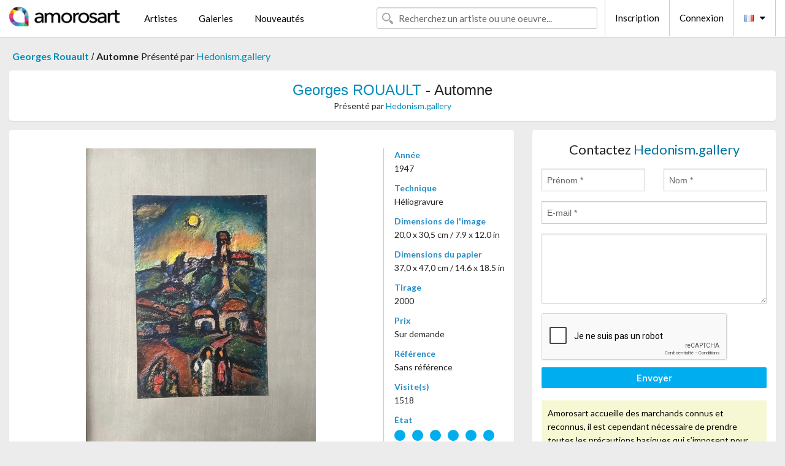

--- FILE ---
content_type: text/html; charset=UTF-8
request_url: https://www.amorosart.com/oeuvre-rouault-automne-134289.html
body_size: 5230
content:
<!doctype html>
<html class="no-js" lang="fr">
    <head>
        <meta charset="utf-8"/>
        <meta name="viewport" content="width=device-width, initial-scale=1.0" />
                <title>Héliogravure de Georges Rouault, Automne sur Amorosart</title>
                        <meta name="description" content="Georges Rouault, Automne, héliogravure proposé par Hedonism.gallery à vendre sur le portail d'art Amorosart" />
                        <meta name="keywords" content="rouault, Automne, héliogravure" />
                <link rel="shortcut icon" type="image/x-icon" href="favicon.ico" />
        <link rel="icon" type="image/png" href="favicon.png" />
        <!-- css start -->
        <link href="https://fonts.googleapis.com/css?family=Lato:400,400italic,700,300,300italic,700italic,900,100,100italic,900italic" rel="stylesheet" type="text/css" />
        <link href="https://fonts.googleapis.com/css?family=Montserrat:400,700" rel="stylesheet" type="text/css" />
                        <link href="https://www.amorosart.com/build/page.min.css?v=1768486385" rel="stylesheet" type="text/css" />
                        <!-- css end -->
    </head>
    <body>
        <!-- header start -->
<!-- Google tag (gtag.js) -->
<script async src="https://www.googletagmanager.com/gtag/js?id=G-WCER4H6RP1"></script>
<script>
  window.dataLayer = window.dataLayer || [];
  function gtag(){dataLayer.push(arguments);}
  gtag('js', new Date());

  gtag('config', 'G-WCER4H6RP1');
  gtag('config', 'G-MN3ZDL802V');
</script>
<div class="top-bar">
    <div class="row">
        <div class="top-bar-left">
            <ul class="headerLeft">
                <li>
                    <a  href="https://www.amorosart.com/"><img class="header-logo" src="https://www.amorosart.com/assets/images/logoAmorosart.png" width="180"></a>
                </li>
                <a class="show-for-small-only" href="javascript:void();" onclick="$('.menu-mobile').slideToggle(200);"><i class="button-menu-mobile fa fa-bars noir s32"></i></a>
                <div class="header-search-mobile show-for-small-only">
                    <form>
                            <div class="column">
                                <input id="search-mobile" type="text" class="search-mobile s16 mag-search fontLato noir radius" placeholder="Recherchez un artiste ou une oeuvre..." data-source="https://www.amorosart.com/search.html" data-gallery="Galeries" data-artist="Artistes" data-artwork="Oeuvres" />
                            </div>
                    </form>
                </div>
                <li>
                    <ul class="menu s15 fontLato noir hide-for-small-only">
                        <li><a href="https://www.amorosart.com/artistes-contemporains-modernes.html">Artistes</a></li>
                        <li><a href="https://www.amorosart.com/galeries-estampes-originales.html">Galeries</a></li>
                        <li><a href="https://www.amorosart.com/estampes-lithographies.html">Nouveautés</a></li>
                    </ul>
                </li>
            </ul>
        </div>
        <div class="top-bar-right">
            <ul class="headerRight hide-for-small-only">  
                <li class="header-search">
                    <form>
                        <div class="row collapse postfix-round">
                            <div class="columns">
                                <input id="search" type="text" class="s15 fontLato noir radius mag-search" placeholder="Recherchez un artiste ou une oeuvre..."  data-source="https://www.amorosart.com/search.html" data-gallery="Galeries" data-artist="Artistes" data-artwork="Oeuvres" />
                            </div>
                        </div>
                    </form>
                </li>
                <li class="header-links">
                    <ul class="menu s15 fontLato noir">
                        <li><a href="https://www.amorosart.com/signup.html">Inscription</a></li><li><a href="https://www.amorosart.com/signin.html">Connexion</a></li><li><a id="bt-flags" href="#" onclick="$('#other-flags').slideToggle(100);"><i class="famfamfam-flags fr mr10"></i><i class="fa fa-caret-down"></i></a>
                            <ul id="other-flags" class="fontLato s14">
                                                                                                                                                                <li><a href="https://en.amorosart.com/"><i class="famfamfam-flags en mr5"></i></a></li>
                                                                                                                                <li><a href="https://es.amorosart.com/"><i class="famfamfam-flags es mr5"></i></a></li>
                                                                                                                                <li><a href="https://it.amorosart.com/"><i class="famfamfam-flags it mr5"></i></a></li>
                                                                                                                                <li><a href="https://de.amorosart.com/"><i class="famfamfam-flags de mr5"></i></a></li>
                                                                                                                                <li><a href="https://nl.amorosart.com/"><i class="famfamfam-flags nl mr5"></i></a></li>
                                                                                                                                <li><a href="https://pt.amorosart.com/"><i class="famfamfam-flags pt mr5"></i></a></li>
                                                                                                                                <li><a href="https://cn.amorosart.com/"><i class="famfamfam-flags cn mr5"></i></a></li>
                                                                                                                                <li><a href="https://jp.amorosart.com/"><i class="famfamfam-flags jp mr5"></i></a></li>
                                                                                                                                <li><a href="https://ru.amorosart.com/"><i class="famfamfam-flags ru mr5"></i></a></li>
                                                                                            </ul>
                        </li>
                    </ul>
                </li>
            </ul>
        </div>
    </div>
</div>
<div class="menu-mobile" style="display:none">
    <a href="https://www.amorosart.com/artistes-contemporains-modernes.html" class="fontLato">Artistes</a>
    <a href="https://www.amorosart.com/galeries-estampes-originales.html" class="fontLato">Galeries</a>
    <a href="https://www.amorosart.com/estampes-lithographies.html" class="fontLato">Nouveautés</a>
    <a href="https://www.amorosart.com/signup.html" class="fontLato noir">Inscription</a>
    <a href="https://www.amorosart.com/signin.html" class="fontLato noir">Connexion</a>
</div>
<div class="espace20"></div>
<!-- header end -->
        <!-- page start -->
<div class="row prints hide-for-small-only">
    <div class="column">
        <div class="columns">
            <span class="fontLatoBold s16"><a href="https://www.amorosart.com/estampes-rouault-1054-1.html">Georges Rouault</a></span> 
            / <span class="fontLatoBold s16" style="display:inline-block">Automne</span>
                            <span class="fontLato s16"  style="display:inline-block">Présenté par <a href="https://www.amorosart.com/galerie-estampes-hedonismgallery-1884.html">Hedonism.gallery</a></span>
                    </div>
    </div>
</div>
<div class="espace10"></div>
<div class="row prints artworks-detail">
    <div class="column">
        <div class="fontLatoBold columns bgBlanc p15 alignC l22">
            <h1 class="s24"><a href="https://www.amorosart.com/estampes-rouault-1054-1.html">Georges ROUAULT</a> - Automne</h1>
                        <h2 class="fontLato s14">Présenté par <a href="https://www.amorosart.com/galerie-estampes-hedonismgallery-1884.html">Hedonism.gallery</a></h2>
                    </div>
    </div>
</div>
<div class="espace15"></div>
<div class="row">
    <div class="column large-8 medium-8">
        <div class="bgBlanc p30 alignC mb15">
                        <div class="row artworks-box-image">
                <div class="column large-9 medium-8">
                    <a class="button button-enquiry show-for-small-only" href="#form-contact" style="width:100%" type="submit" >Contactez le vendeur</a>
                    <img class="border-prints-02 resize-to-500" src="https://www.amorosart.com/img/oeuvres/rouault-automne-134289-1000x1000.webp" alt="Héliogravure Rouault - Automne" />
                </div>
                <div class="columns large-3 medium-4 alignL prints-column-details">
                    <ul class="prints-liste-details">
                                                <li><span>Année</span><br />1947</li>
                                                <li><span>Technique</span><br />Héliogravure</li>
                        <li><span>Dimensions de l'image</span><br />20,0 x 30,5 cm / 7.9 x 12.0 in</li>
                        <li><span>Dimensions du papier</span><br />37,0 x 47,0 cm / 14.6 x 18.5 in</li>
                                                <li><span>Tirage</span><br />2000</li>
                                                <li><span>Prix</span><br />Sur demande</li>
                        <li><span>Référence</span><br />Sans référence</li>
                        <li><span>Visite(s)</span><br />1518</li>
                        <li><span>État</span>
                            <div class="espace5"></div>
                                                        <span class="circle-good"></span>
                                                        <span class="circle-good"></span>
                                                        <span class="circle-good"></span>
                                                        <span class="circle-good"></span>
                                                        <span class="circle-good"></span>
                                                        <span class="circle-good"></span>
                                                                                </li>
                    </ul>
                </div>
            </div>
        </div>
        <div class="bgBlanc p30 mb15">
            <span class="s20"><span class="bleu">Georges ROUAULT</span> - Automne</span>
            <p class="fontLato s14">Hedonism Gallery - Brooklyn, NY - Worldwide Shipping <br /><br />https://hedonism.gallery<br /><br />MAKE AN OFFER:   <br /><br />art@hedonism.gallery<br /><br />Original Heliogravure by Georges Rouault "Automne" for "Stella Vespertina" portfolio (1947)<br /><br />Discover the beauty of Georges Rouault's Automne (1947) with this original heliogravure. This stunning piece of art is sure to add a touch of style to any home or office.<br /><br />The vibrant colors and intricate details of this piece will draw the eye and captivate the viewer. Whether you're looking for a conversation starter or a unique piece of art, this heliogravure is sure to make a statement.<br /><br />Date: 1947<br />Edition of 2000 on Marais paper<br />Signed by Rouault in the plate (not by hand)<br />Medium: Original Heliogravure, unframed<br />Size: 19 1/2 x 15 1/4 in. (47 x 37 cm)<br />The image measures 12 x 7 3/4 inches (20 x 30,48 cm)<br />Printer: Draeger Freres, Paris<br />Publisher: Rene Drouin, Paris<br />Good condition, The image has been tipped (lightly mounted) by the publisher onto a larger support sheet of gray vellum paper.  <br /><br />Rouault “achieved striking effects in his prints by unothodox means, mixing techniques and tools and sometimes working by hand a plate onto which his original gouache sketch had been photographed” (Artist and the Book, 179). His Stella Vespertina is one of the great personal views on the subject of artistic intention. In it Rouault reflects that “the conscience of an artist worthy of the name is like an incurable disease which causes him endless torment but occasionally fills him with silent joy.”</p>
        </div>
    </div>
    <div class="column large-4 medium-4 mb15">
        <form id="artwork-index-contact" class="bgBlanc p15" data-url="https://www.amorosart.com/artwork/contact.html" data-method="post" data-success-title="Votre message a bien été envoyé!" data-success-text="Cliquez sur le bouton pour continuer">
            <input name="artwork_id" type="hidden" value="134289" />
            <div class="alignC fontLato s22">
                <a name="form-contact"></a>Contactez <span class="bleu">Hedonism.gallery</span>
            </div>
            <div class="espace15"></div>
            <div class="row">
                <div class="column large-6 medium-6">
                    <input name="firstname" type="text" placeholder="Prénom *" />
                    <small class="error-firstname hide"></small>
                </div>
                <div class="column large-6 medium-6">
                    <input name="lastname" type="text" placeholder="Nom *" />
                    <small class="error-lastname hide"></small>
                </div>
            </div>
            <div class="row">
                <div class="column">
                    <input name="email" type="text" placeholder="E-mail *" />
                    <small class="error-email hide"></small>
                </div>
            </div>

            <div class="row">
                <div class="column">
                    <textarea name="message" rows="6"></textarea>
                    <small class="error-message hide"></small>
                </div>
            </div>
            <div class="row">
                <div class="column">
                    <div class="g-recaptcha" data-sitekey="6LcaGgATAAAAAPPfYSyOJkuXUkFhjVEI-slKqiOA"></div>
                    <small class="error-g-recaptcha-response hide" style="margin-top: -2px"></small>
                </div>
            </div>
            <div class="espace10"></div>
            <div class="row">
                <div class="column">
                    <button type="submit" class="button button-enquiry" style="width:100%">Envoyer</button>
                </div>
            </div>  
            
            <div class="row">
                <div class="column">
                    <div class="warning-message s14 l22">Amorosart accueille des marchands connus et reconnus, il est cependant nécessaire de prendre toutes les précautions basiques qui s’imposent pour tous les achats sur internet.</div>
                </div>
            </div>
        </form>
        <div class="espace15"></div>
        <div class="bgBlanc p15 alignC">
            <a onclick="javascript:popup(500, 500, 'http://twitter.com/intent/tweet?text=&url=https://www.amorosart.com/oeuvre-rouault-automne-134289.html&via=Amorosart');"><span class="btn btn-tweet"><i class="fa fa-twitter"></i></span></a>
            <a onclick="javascript:popup(500, 500, 'https://www.facebook.com/sharer/sharer.php?u=https://www.amorosart.com/oeuvre-rouault-automne-134289.html');"><span class="btn btn-facebook"><i class="fa fa-facebook"></i></span></a>
            <a onclick="javascript:popup(500, 500, 'https://plus.google.com/share?url=https://www.amorosart.com/oeuvre-rouault-automne-134289.html');"><span class="btn btn-google"><i class="fa fa-google-plus"></i></span></a>
            <a onclick="javascript:popup(500, 500, 'https://www.linkedin.com/shareArticle?mini=true&url=https://www.amorosart.com/oeuvre-rouault-automne-134289.html&title=Georges ROUAULT - Automne&source=https://www.amorosart.com/oeuvre-rouault-automne-134289.html');" class="hide"><span class="btn btn-linkedin"><i class="fa fa-linkedin"></i></span></a>
            <a href="mailto:?subject=Check this amazing artwork&body=Check this amazing artwork : https://www.amorosart.com/oeuvre-rouault-automne-134289.html "><span class="btn btn-github"><i class="fa fa-envelope-o"></i></span></a>    
        </div>
         <div class="espace15"></div>
         <div class="bgBlanc p15 alignC other-links">
             <a href="https://www.amorosart.com/estampes-rouault-1054-1.html" class="button radius mb5"><i class="fa fa-paint-brush  mr10"></i>Toutes Les Estampes De Rouault</a>
             <a href="https://www.amorosart.com/galerie-artiste-hedonismgallery-rouault-1884-1054-1.html" class="button radius"><i class="fa fa-male mr10"></i>Toutes Les Estampes De Hedonism.gallery</a>
         </div>
    </div>
</div>
<div class="row prints">
    <div class="column">
        <div class="columns">
            <h2 class="fontMont s16">ESTAMPES DISPONIBLES DE ROUAULT</h2>
        </div>
    </div>
</div>
<div class="espace20"></div>
<div class="row prints">
    <div class="column conteneur">
        <div class="row">
                            <div class="colonnePrint columns large-2 medium-3 small-6 end alignC">
                    <div class="boxPrint">
                                                <p class="alignPrints">
                            <a href="https://www.amorosart.com/oeuvre-rouault-passion_w345_christ_et_les_exegetes-130484.html" title="Eau-Forte Et Aquatinte Rouault - Passion W.345 Christ Et Les Exegetes" class="lienPrints"><img class="borderPrints printsPlacement" src="https://www.amorosart.com/img/oeuvres/rouault-passion-w345-christ-et-les-exegetes-130484-450x450.webp" width="160" alt="Eau-Forte Et Aquatinte Rouault - Passion W.345 Christ Et Les Exegetes" /></a>
                        </p>
                        <ul class="artisteOeuvreInfo">
                            <li class="fontMont s14 noir">Rouault</li>
                            <li class="fontLatoLight s12 noir"><a href="https://www.amorosart.com/oeuvre-rouault-passion_w345_christ_et_les_exegetes-130484.html">Passion W.345 Christ&hellip;</a></li>
                            <li class="fontLatoLight s12 bleu"><a href="https://www.amorosart.com/galerie-estampes-compositiongallery-863.html">Composition.gallery</a></li>
                        </ul>
                    </div>
                </div>
                            <div class="colonnePrint columns large-2 medium-3 small-6 end alignC">
                    <div class="boxPrint">
                                                <p class="alignPrints">
                            <a href="https://www.amorosart.com/oeuvre-rouault-nu_assis-149810.html" title="Aquatinte Rouault - Nu assis" class="lienPrints"><img class="borderPrints printsPlacement" src="https://www.amorosart.com/img/oeuvres/rouault-nu-assis-149810-450x450.webp" width="160" alt="Aquatinte Rouault - Nu assis" /></a>
                        </p>
                        <ul class="artisteOeuvreInfo">
                            <li class="fontMont s14 noir">Rouault</li>
                            <li class="fontLatoLight s12 noir"><a href="https://www.amorosart.com/oeuvre-rouault-nu_assis-149810.html">Nu assis</a></li>
                            <li class="fontLatoLight s12 bleu"><a href="https://www.amorosart.com/galerie-estampes-libreria_antiquaria_prandi-1176.html">Libreria Antiquaria &hellip;</a></li>
                        </ul>
                    </div>
                </div>
                            <div class="colonnePrint columns large-2 medium-3 small-6 end alignC">
                    <div class="boxPrint">
                                                <p class="alignPrints">
                            <a href="https://www.amorosart.com/oeuvre-rouault-le_politicard-149809.html" title="Aquatinte Rouault - Le politicard" class="lienPrints"><img class="borderPrints printsPlacement" src="https://www.amorosart.com/img/oeuvres/rouault-le-politicard-149809-450x450.webp" width="160" alt="Aquatinte Rouault - Le politicard" /></a>
                        </p>
                        <ul class="artisteOeuvreInfo">
                            <li class="fontMont s14 noir">Rouault</li>
                            <li class="fontLatoLight s12 noir"><a href="https://www.amorosart.com/oeuvre-rouault-le_politicard-149809.html">Le politicard</a></li>
                            <li class="fontLatoLight s12 bleu"><a href="https://www.amorosart.com/galerie-estampes-libreria_antiquaria_prandi-1176.html">Libreria Antiquaria &hellip;</a></li>
                        </ul>
                    </div>
                </div>
                            <div class="colonnePrint columns large-2 medium-3 small-6 end alignC">
                    <div class="boxPrint">
                                                <p class="alignPrints">
                            <a href="https://www.amorosart.com/oeuvre-rouault-femme_affranchie_è_quatorze_heures_chante_midi-149808.html" title="Eau-Forte Et Aquatinte Rouault - Femme affranchie è quatorze heures chante midi" class="lienPrints"><img class="borderPrints printsPlacement" src="https://www.amorosart.com/img/oeuvres/rouault-femme-affranchie-e-quatorze-heures-chante-midi-149808-450x450.webp" width="160" alt="Eau-Forte Et Aquatinte Rouault - Femme affranchie è quatorze heures chante midi" /></a>
                        </p>
                        <ul class="artisteOeuvreInfo">
                            <li class="fontMont s14 noir">Rouault</li>
                            <li class="fontLatoLight s12 noir"><a href="https://www.amorosart.com/oeuvre-rouault-femme_affranchie_è_quatorze_heures_chante_midi-149808.html">Femme affranchie è q&hellip;</a></li>
                            <li class="fontLatoLight s12 bleu"><a href="https://www.amorosart.com/galerie-estampes-libreria_antiquaria_prandi-1176.html">Libreria Antiquaria &hellip;</a></li>
                        </ul>
                    </div>
                </div>
                            <div class="colonnePrint columns large-2 medium-3 small-6 end alignC">
                    <div class="boxPrint">
                                                <p class="alignPrints">
                            <a href="https://www.amorosart.com/oeuvre-rouault-georges_rouault_18711958_homo_homini_lupus_etching_aquatint_on_paper_1926-148735.html" title="Gravure Rouault - Georges Rouault (1871–1958) – Homo Homini Lupus – Etching, aquatint on paper – 1926" class="lienPrints"><img class="borderPrints printsPlacement" src="https://www.amorosart.com/img/oeuvres/rouault-georges-rouault-1871-1958-homo-homini-lupus-etching-aquatint-on-paper-1926-148735-450x450.webp" width="160" alt="Gravure Rouault - Georges Rouault (1871–1958) – Homo Homini Lupus – Etching, aquatint on paper – 1926" /></a>
                        </p>
                        <ul class="artisteOeuvreInfo">
                            <li class="fontMont s14 noir">Rouault</li>
                            <li class="fontLatoLight s12 noir"><a href="https://www.amorosart.com/oeuvre-rouault-georges_rouault_18711958_homo_homini_lupus_etching_aquatint_on_paper_1926-148735.html">Georges Rouault (187&hellip;</a></li>
                            <li class="fontLatoLight s12 bleu"><a href="https://www.amorosart.com/galerie-estampes-gutan_fine_art-1657.html">Gutan Fine Art</a></li>
                        </ul>
                    </div>
                </div>
                            <div class="colonnePrint columns large-2 medium-3 small-6 end alignC">
                    <div class="boxPrint">
                                                <p class="alignPrints">
                            <a href="https://www.amorosart.com/oeuvre-rouault-parade_from_circus-148073.html" title="Aquatinte Rouault - Parade, from Circus" class="lienPrints"><img class="borderPrints printsPlacement" src="https://www.amorosart.com/img/oeuvres/rouault-parade-from-circus-148073-450x450.webp" width="160" alt="Aquatinte Rouault - Parade, from Circus" /></a>
                        </p>
                        <ul class="artisteOeuvreInfo">
                            <li class="fontMont s14 noir">Rouault</li>
                            <li class="fontLatoLight s12 noir"><a href="https://www.amorosart.com/oeuvre-rouault-parade_from_circus-148073.html">Parade, from Circus</a></li>
                            <li class="fontLatoLight s12 bleu"><a href="https://www.amorosart.com/galerie-estampes-siniscalco_arte-795.html">Siniscalco Arte</a></li>
                        </ul>
                    </div>
                </div>
                            <div class="colonnePrint columns large-2 medium-3 small-6 end alignC">
                    <div class="boxPrint">
                                                <p class="alignPrints">
                            <a href="https://www.amorosart.com/oeuvre-rouault-tombeau-147564.html" title="Aquatinte Rouault - Tombeau" class="lienPrints"><img class="borderPrints printsPlacement" src="https://www.amorosart.com/img/oeuvres/rouault-tombeau-147564-450x450.webp" width="160" alt="Aquatinte Rouault - Tombeau" /></a>
                        </p>
                        <ul class="artisteOeuvreInfo">
                            <li class="fontMont s14 noir">Rouault</li>
                            <li class="fontLatoLight s12 noir"><a href="https://www.amorosart.com/oeuvre-rouault-tombeau-147564.html">Tombeau</a></li>
                            <li class="fontLatoLight s12 bleu"><a href="https://www.amorosart.com/galerie-estampes-siniscalco_arte-795.html">Siniscalco Arte</a></li>
                        </ul>
                    </div>
                </div>
                            <div class="colonnePrint columns large-2 medium-3 small-6 end alignC">
                    <div class="boxPrint">
                                                <p class="alignPrints">
                            <a href="https://www.amorosart.com/oeuvre-rouault-visages_portfolio-130485.html" title="Lithographie Rouault - Visages Portfolio" class="lienPrints"><img class="borderPrints printsPlacement" src="https://www.amorosart.com/img/oeuvres/rouault-visages-portfolio-130485-450x450.webp" width="160" alt="Lithographie Rouault - Visages Portfolio" /></a>
                        </p>
                        <ul class="artisteOeuvreInfo">
                            <li class="fontMont s14 noir">Rouault</li>
                            <li class="fontLatoLight s12 noir"><a href="https://www.amorosart.com/oeuvre-rouault-visages_portfolio-130485.html">Visages Portfolio</a></li>
                            <li class="fontLatoLight s12 bleu"><a href="https://www.amorosart.com/galerie-estampes-compositiongallery-863.html">Composition.gallery</a></li>
                        </ul>
                    </div>
                </div>
                            <div class="colonnePrint columns large-2 medium-3 small-6 end alignC">
                    <div class="boxPrint">
                                                <p class="alignPrints">
                            <a href="https://www.amorosart.com/oeuvre-rouault-christ_au_faubourg-147047.html" title="Aquatinte Rouault - Christ au Faubourg" class="lienPrints"><img class="borderPrints printsPlacement" src="https://www.amorosart.com/img/oeuvres/rouault-christ-au-faubourg-147047-450x450.webp" width="160" alt="Aquatinte Rouault - Christ au Faubourg" /></a>
                        </p>
                        <ul class="artisteOeuvreInfo">
                            <li class="fontMont s14 noir">Rouault</li>
                            <li class="fontLatoLight s12 noir"><a href="https://www.amorosart.com/oeuvre-rouault-christ_au_faubourg-147047.html">Christ au Faubourg</a></li>
                            <li class="fontLatoLight s12 bleu"><a href="https://www.amorosart.com/galerie-estampes-siniscalco_arte-795.html">Siniscalco Arte</a></li>
                        </ul>
                    </div>
                </div>
                            <div class="colonnePrint columns large-2 medium-3 small-6 end alignC">
                    <div class="boxPrint">
                                                <p class="alignPrints">
                            <a href="https://www.amorosart.com/oeuvre-rouault-les_tres_croix-146776.html" title="Aquatinte Rouault - Les tres croix" class="lienPrints"><img class="borderPrints printsPlacement" src="https://www.amorosart.com/img/oeuvres/rouault-les-tres-croix-146776-450x450.webp" width="160" alt="Aquatinte Rouault - Les tres croix" /></a>
                        </p>
                        <ul class="artisteOeuvreInfo">
                            <li class="fontMont s14 noir">Rouault</li>
                            <li class="fontLatoLight s12 noir"><a href="https://www.amorosart.com/oeuvre-rouault-les_tres_croix-146776.html">Les tres croix</a></li>
                            <li class="fontLatoLight s12 bleu"><a href="https://www.amorosart.com/galerie-estampes-siniscalco_arte-795.html">Siniscalco Arte</a></li>
                        </ul>
                    </div>
                </div>
                            <div class="colonnePrint columns large-2 medium-3 small-6 end alignC">
                    <div class="boxPrint">
                                                <div class="ribbon"><span class="sold">Vendu</span></div>
                                                <p class="alignPrints">
                            <a href="https://www.amorosart.com/oeuvre-rouault-notre_dame-146399.html" title="Lithographie Rouault - Notre Dame" class="lienPrints"><img class="borderPrints printsPlacement" src="https://www.amorosart.com/img/oeuvres/rouault-notre-dame-146399-450x450.webp" width="160" alt="Lithographie Rouault - Notre Dame" /></a>
                        </p>
                        <ul class="artisteOeuvreInfo">
                            <li class="fontMont s14 noir">Rouault</li>
                            <li class="fontLatoLight s12 noir"><a href="https://www.amorosart.com/oeuvre-rouault-notre_dame-146399.html">Notre Dame</a></li>
                            <li class="fontLatoLight s12 bleu"><a href="https://www.amorosart.com/galerie-estampes-ncag-1406.html">Ncag</a></li>
                        </ul>
                    </div>
                </div>
                        <div class="colonnePrint columns large-2 medium-3 small-6 end alignC">
                <a href="https://www.amorosart.com/estampes-rouault-1054-1.html">
                    <div class="boxPrint boxNext" style="display: table-cell;vertical-align: middle;">
                        <div class="columns fontLatoLight maj s24 l26 gris text-center">Toutes les estampes de ROUAULT</div>
                    </div>
                </a>
            </div>
        </div>
    </div>
</div>
<script type="text/javascript" src="//www.googleadservices.com/pagead/conversion_async.js"></script>
<!-- page end -->
        <!-- footer start -->
<div class="espace40"></div>
<div class="pied">
    <div class="row">
        <div class="columns s12 fontLatoLight s12 l120 blanc alignC">Copyright Amorosart 2008 - 2026 - CNIL n° : 1301442 - <a href="https://www.amorosart.com/glossaire-estampes.html">Glossaire</a> - <a href="https://www.amorosart.com/faq-estampes.html">F.a.q</a></div>
    </div>
</div>
<!-- footer end -->        <!-- js start -->
                        <script src="https://www.amorosart.com/build/page.min.js?v=1768486385" ></script>
                <script src="https://www.google.com/recaptcha/api.js?hl=fr" ></script>
                <script src="https://www.amorosart.com/assets/js/artwork_index.js?v=1768486385" ></script>
                        <script>
            $(document).foundation();
        </script>
        <!-- js end -->
    </body>
</html>


--- FILE ---
content_type: text/html; charset=utf-8
request_url: https://www.google.com/recaptcha/api2/anchor?ar=1&k=6LcaGgATAAAAAPPfYSyOJkuXUkFhjVEI-slKqiOA&co=aHR0cHM6Ly93d3cuYW1vcm9zYXJ0LmNvbTo0NDM.&hl=fr&v=PoyoqOPhxBO7pBk68S4YbpHZ&size=normal&anchor-ms=20000&execute-ms=30000&cb=1x1gq9j9lr1s
body_size: 49571
content:
<!DOCTYPE HTML><html dir="ltr" lang="fr"><head><meta http-equiv="Content-Type" content="text/html; charset=UTF-8">
<meta http-equiv="X-UA-Compatible" content="IE=edge">
<title>reCAPTCHA</title>
<style type="text/css">
/* cyrillic-ext */
@font-face {
  font-family: 'Roboto';
  font-style: normal;
  font-weight: 400;
  font-stretch: 100%;
  src: url(//fonts.gstatic.com/s/roboto/v48/KFO7CnqEu92Fr1ME7kSn66aGLdTylUAMa3GUBHMdazTgWw.woff2) format('woff2');
  unicode-range: U+0460-052F, U+1C80-1C8A, U+20B4, U+2DE0-2DFF, U+A640-A69F, U+FE2E-FE2F;
}
/* cyrillic */
@font-face {
  font-family: 'Roboto';
  font-style: normal;
  font-weight: 400;
  font-stretch: 100%;
  src: url(//fonts.gstatic.com/s/roboto/v48/KFO7CnqEu92Fr1ME7kSn66aGLdTylUAMa3iUBHMdazTgWw.woff2) format('woff2');
  unicode-range: U+0301, U+0400-045F, U+0490-0491, U+04B0-04B1, U+2116;
}
/* greek-ext */
@font-face {
  font-family: 'Roboto';
  font-style: normal;
  font-weight: 400;
  font-stretch: 100%;
  src: url(//fonts.gstatic.com/s/roboto/v48/KFO7CnqEu92Fr1ME7kSn66aGLdTylUAMa3CUBHMdazTgWw.woff2) format('woff2');
  unicode-range: U+1F00-1FFF;
}
/* greek */
@font-face {
  font-family: 'Roboto';
  font-style: normal;
  font-weight: 400;
  font-stretch: 100%;
  src: url(//fonts.gstatic.com/s/roboto/v48/KFO7CnqEu92Fr1ME7kSn66aGLdTylUAMa3-UBHMdazTgWw.woff2) format('woff2');
  unicode-range: U+0370-0377, U+037A-037F, U+0384-038A, U+038C, U+038E-03A1, U+03A3-03FF;
}
/* math */
@font-face {
  font-family: 'Roboto';
  font-style: normal;
  font-weight: 400;
  font-stretch: 100%;
  src: url(//fonts.gstatic.com/s/roboto/v48/KFO7CnqEu92Fr1ME7kSn66aGLdTylUAMawCUBHMdazTgWw.woff2) format('woff2');
  unicode-range: U+0302-0303, U+0305, U+0307-0308, U+0310, U+0312, U+0315, U+031A, U+0326-0327, U+032C, U+032F-0330, U+0332-0333, U+0338, U+033A, U+0346, U+034D, U+0391-03A1, U+03A3-03A9, U+03B1-03C9, U+03D1, U+03D5-03D6, U+03F0-03F1, U+03F4-03F5, U+2016-2017, U+2034-2038, U+203C, U+2040, U+2043, U+2047, U+2050, U+2057, U+205F, U+2070-2071, U+2074-208E, U+2090-209C, U+20D0-20DC, U+20E1, U+20E5-20EF, U+2100-2112, U+2114-2115, U+2117-2121, U+2123-214F, U+2190, U+2192, U+2194-21AE, U+21B0-21E5, U+21F1-21F2, U+21F4-2211, U+2213-2214, U+2216-22FF, U+2308-230B, U+2310, U+2319, U+231C-2321, U+2336-237A, U+237C, U+2395, U+239B-23B7, U+23D0, U+23DC-23E1, U+2474-2475, U+25AF, U+25B3, U+25B7, U+25BD, U+25C1, U+25CA, U+25CC, U+25FB, U+266D-266F, U+27C0-27FF, U+2900-2AFF, U+2B0E-2B11, U+2B30-2B4C, U+2BFE, U+3030, U+FF5B, U+FF5D, U+1D400-1D7FF, U+1EE00-1EEFF;
}
/* symbols */
@font-face {
  font-family: 'Roboto';
  font-style: normal;
  font-weight: 400;
  font-stretch: 100%;
  src: url(//fonts.gstatic.com/s/roboto/v48/KFO7CnqEu92Fr1ME7kSn66aGLdTylUAMaxKUBHMdazTgWw.woff2) format('woff2');
  unicode-range: U+0001-000C, U+000E-001F, U+007F-009F, U+20DD-20E0, U+20E2-20E4, U+2150-218F, U+2190, U+2192, U+2194-2199, U+21AF, U+21E6-21F0, U+21F3, U+2218-2219, U+2299, U+22C4-22C6, U+2300-243F, U+2440-244A, U+2460-24FF, U+25A0-27BF, U+2800-28FF, U+2921-2922, U+2981, U+29BF, U+29EB, U+2B00-2BFF, U+4DC0-4DFF, U+FFF9-FFFB, U+10140-1018E, U+10190-1019C, U+101A0, U+101D0-101FD, U+102E0-102FB, U+10E60-10E7E, U+1D2C0-1D2D3, U+1D2E0-1D37F, U+1F000-1F0FF, U+1F100-1F1AD, U+1F1E6-1F1FF, U+1F30D-1F30F, U+1F315, U+1F31C, U+1F31E, U+1F320-1F32C, U+1F336, U+1F378, U+1F37D, U+1F382, U+1F393-1F39F, U+1F3A7-1F3A8, U+1F3AC-1F3AF, U+1F3C2, U+1F3C4-1F3C6, U+1F3CA-1F3CE, U+1F3D4-1F3E0, U+1F3ED, U+1F3F1-1F3F3, U+1F3F5-1F3F7, U+1F408, U+1F415, U+1F41F, U+1F426, U+1F43F, U+1F441-1F442, U+1F444, U+1F446-1F449, U+1F44C-1F44E, U+1F453, U+1F46A, U+1F47D, U+1F4A3, U+1F4B0, U+1F4B3, U+1F4B9, U+1F4BB, U+1F4BF, U+1F4C8-1F4CB, U+1F4D6, U+1F4DA, U+1F4DF, U+1F4E3-1F4E6, U+1F4EA-1F4ED, U+1F4F7, U+1F4F9-1F4FB, U+1F4FD-1F4FE, U+1F503, U+1F507-1F50B, U+1F50D, U+1F512-1F513, U+1F53E-1F54A, U+1F54F-1F5FA, U+1F610, U+1F650-1F67F, U+1F687, U+1F68D, U+1F691, U+1F694, U+1F698, U+1F6AD, U+1F6B2, U+1F6B9-1F6BA, U+1F6BC, U+1F6C6-1F6CF, U+1F6D3-1F6D7, U+1F6E0-1F6EA, U+1F6F0-1F6F3, U+1F6F7-1F6FC, U+1F700-1F7FF, U+1F800-1F80B, U+1F810-1F847, U+1F850-1F859, U+1F860-1F887, U+1F890-1F8AD, U+1F8B0-1F8BB, U+1F8C0-1F8C1, U+1F900-1F90B, U+1F93B, U+1F946, U+1F984, U+1F996, U+1F9E9, U+1FA00-1FA6F, U+1FA70-1FA7C, U+1FA80-1FA89, U+1FA8F-1FAC6, U+1FACE-1FADC, U+1FADF-1FAE9, U+1FAF0-1FAF8, U+1FB00-1FBFF;
}
/* vietnamese */
@font-face {
  font-family: 'Roboto';
  font-style: normal;
  font-weight: 400;
  font-stretch: 100%;
  src: url(//fonts.gstatic.com/s/roboto/v48/KFO7CnqEu92Fr1ME7kSn66aGLdTylUAMa3OUBHMdazTgWw.woff2) format('woff2');
  unicode-range: U+0102-0103, U+0110-0111, U+0128-0129, U+0168-0169, U+01A0-01A1, U+01AF-01B0, U+0300-0301, U+0303-0304, U+0308-0309, U+0323, U+0329, U+1EA0-1EF9, U+20AB;
}
/* latin-ext */
@font-face {
  font-family: 'Roboto';
  font-style: normal;
  font-weight: 400;
  font-stretch: 100%;
  src: url(//fonts.gstatic.com/s/roboto/v48/KFO7CnqEu92Fr1ME7kSn66aGLdTylUAMa3KUBHMdazTgWw.woff2) format('woff2');
  unicode-range: U+0100-02BA, U+02BD-02C5, U+02C7-02CC, U+02CE-02D7, U+02DD-02FF, U+0304, U+0308, U+0329, U+1D00-1DBF, U+1E00-1E9F, U+1EF2-1EFF, U+2020, U+20A0-20AB, U+20AD-20C0, U+2113, U+2C60-2C7F, U+A720-A7FF;
}
/* latin */
@font-face {
  font-family: 'Roboto';
  font-style: normal;
  font-weight: 400;
  font-stretch: 100%;
  src: url(//fonts.gstatic.com/s/roboto/v48/KFO7CnqEu92Fr1ME7kSn66aGLdTylUAMa3yUBHMdazQ.woff2) format('woff2');
  unicode-range: U+0000-00FF, U+0131, U+0152-0153, U+02BB-02BC, U+02C6, U+02DA, U+02DC, U+0304, U+0308, U+0329, U+2000-206F, U+20AC, U+2122, U+2191, U+2193, U+2212, U+2215, U+FEFF, U+FFFD;
}
/* cyrillic-ext */
@font-face {
  font-family: 'Roboto';
  font-style: normal;
  font-weight: 500;
  font-stretch: 100%;
  src: url(//fonts.gstatic.com/s/roboto/v48/KFO7CnqEu92Fr1ME7kSn66aGLdTylUAMa3GUBHMdazTgWw.woff2) format('woff2');
  unicode-range: U+0460-052F, U+1C80-1C8A, U+20B4, U+2DE0-2DFF, U+A640-A69F, U+FE2E-FE2F;
}
/* cyrillic */
@font-face {
  font-family: 'Roboto';
  font-style: normal;
  font-weight: 500;
  font-stretch: 100%;
  src: url(//fonts.gstatic.com/s/roboto/v48/KFO7CnqEu92Fr1ME7kSn66aGLdTylUAMa3iUBHMdazTgWw.woff2) format('woff2');
  unicode-range: U+0301, U+0400-045F, U+0490-0491, U+04B0-04B1, U+2116;
}
/* greek-ext */
@font-face {
  font-family: 'Roboto';
  font-style: normal;
  font-weight: 500;
  font-stretch: 100%;
  src: url(//fonts.gstatic.com/s/roboto/v48/KFO7CnqEu92Fr1ME7kSn66aGLdTylUAMa3CUBHMdazTgWw.woff2) format('woff2');
  unicode-range: U+1F00-1FFF;
}
/* greek */
@font-face {
  font-family: 'Roboto';
  font-style: normal;
  font-weight: 500;
  font-stretch: 100%;
  src: url(//fonts.gstatic.com/s/roboto/v48/KFO7CnqEu92Fr1ME7kSn66aGLdTylUAMa3-UBHMdazTgWw.woff2) format('woff2');
  unicode-range: U+0370-0377, U+037A-037F, U+0384-038A, U+038C, U+038E-03A1, U+03A3-03FF;
}
/* math */
@font-face {
  font-family: 'Roboto';
  font-style: normal;
  font-weight: 500;
  font-stretch: 100%;
  src: url(//fonts.gstatic.com/s/roboto/v48/KFO7CnqEu92Fr1ME7kSn66aGLdTylUAMawCUBHMdazTgWw.woff2) format('woff2');
  unicode-range: U+0302-0303, U+0305, U+0307-0308, U+0310, U+0312, U+0315, U+031A, U+0326-0327, U+032C, U+032F-0330, U+0332-0333, U+0338, U+033A, U+0346, U+034D, U+0391-03A1, U+03A3-03A9, U+03B1-03C9, U+03D1, U+03D5-03D6, U+03F0-03F1, U+03F4-03F5, U+2016-2017, U+2034-2038, U+203C, U+2040, U+2043, U+2047, U+2050, U+2057, U+205F, U+2070-2071, U+2074-208E, U+2090-209C, U+20D0-20DC, U+20E1, U+20E5-20EF, U+2100-2112, U+2114-2115, U+2117-2121, U+2123-214F, U+2190, U+2192, U+2194-21AE, U+21B0-21E5, U+21F1-21F2, U+21F4-2211, U+2213-2214, U+2216-22FF, U+2308-230B, U+2310, U+2319, U+231C-2321, U+2336-237A, U+237C, U+2395, U+239B-23B7, U+23D0, U+23DC-23E1, U+2474-2475, U+25AF, U+25B3, U+25B7, U+25BD, U+25C1, U+25CA, U+25CC, U+25FB, U+266D-266F, U+27C0-27FF, U+2900-2AFF, U+2B0E-2B11, U+2B30-2B4C, U+2BFE, U+3030, U+FF5B, U+FF5D, U+1D400-1D7FF, U+1EE00-1EEFF;
}
/* symbols */
@font-face {
  font-family: 'Roboto';
  font-style: normal;
  font-weight: 500;
  font-stretch: 100%;
  src: url(//fonts.gstatic.com/s/roboto/v48/KFO7CnqEu92Fr1ME7kSn66aGLdTylUAMaxKUBHMdazTgWw.woff2) format('woff2');
  unicode-range: U+0001-000C, U+000E-001F, U+007F-009F, U+20DD-20E0, U+20E2-20E4, U+2150-218F, U+2190, U+2192, U+2194-2199, U+21AF, U+21E6-21F0, U+21F3, U+2218-2219, U+2299, U+22C4-22C6, U+2300-243F, U+2440-244A, U+2460-24FF, U+25A0-27BF, U+2800-28FF, U+2921-2922, U+2981, U+29BF, U+29EB, U+2B00-2BFF, U+4DC0-4DFF, U+FFF9-FFFB, U+10140-1018E, U+10190-1019C, U+101A0, U+101D0-101FD, U+102E0-102FB, U+10E60-10E7E, U+1D2C0-1D2D3, U+1D2E0-1D37F, U+1F000-1F0FF, U+1F100-1F1AD, U+1F1E6-1F1FF, U+1F30D-1F30F, U+1F315, U+1F31C, U+1F31E, U+1F320-1F32C, U+1F336, U+1F378, U+1F37D, U+1F382, U+1F393-1F39F, U+1F3A7-1F3A8, U+1F3AC-1F3AF, U+1F3C2, U+1F3C4-1F3C6, U+1F3CA-1F3CE, U+1F3D4-1F3E0, U+1F3ED, U+1F3F1-1F3F3, U+1F3F5-1F3F7, U+1F408, U+1F415, U+1F41F, U+1F426, U+1F43F, U+1F441-1F442, U+1F444, U+1F446-1F449, U+1F44C-1F44E, U+1F453, U+1F46A, U+1F47D, U+1F4A3, U+1F4B0, U+1F4B3, U+1F4B9, U+1F4BB, U+1F4BF, U+1F4C8-1F4CB, U+1F4D6, U+1F4DA, U+1F4DF, U+1F4E3-1F4E6, U+1F4EA-1F4ED, U+1F4F7, U+1F4F9-1F4FB, U+1F4FD-1F4FE, U+1F503, U+1F507-1F50B, U+1F50D, U+1F512-1F513, U+1F53E-1F54A, U+1F54F-1F5FA, U+1F610, U+1F650-1F67F, U+1F687, U+1F68D, U+1F691, U+1F694, U+1F698, U+1F6AD, U+1F6B2, U+1F6B9-1F6BA, U+1F6BC, U+1F6C6-1F6CF, U+1F6D3-1F6D7, U+1F6E0-1F6EA, U+1F6F0-1F6F3, U+1F6F7-1F6FC, U+1F700-1F7FF, U+1F800-1F80B, U+1F810-1F847, U+1F850-1F859, U+1F860-1F887, U+1F890-1F8AD, U+1F8B0-1F8BB, U+1F8C0-1F8C1, U+1F900-1F90B, U+1F93B, U+1F946, U+1F984, U+1F996, U+1F9E9, U+1FA00-1FA6F, U+1FA70-1FA7C, U+1FA80-1FA89, U+1FA8F-1FAC6, U+1FACE-1FADC, U+1FADF-1FAE9, U+1FAF0-1FAF8, U+1FB00-1FBFF;
}
/* vietnamese */
@font-face {
  font-family: 'Roboto';
  font-style: normal;
  font-weight: 500;
  font-stretch: 100%;
  src: url(//fonts.gstatic.com/s/roboto/v48/KFO7CnqEu92Fr1ME7kSn66aGLdTylUAMa3OUBHMdazTgWw.woff2) format('woff2');
  unicode-range: U+0102-0103, U+0110-0111, U+0128-0129, U+0168-0169, U+01A0-01A1, U+01AF-01B0, U+0300-0301, U+0303-0304, U+0308-0309, U+0323, U+0329, U+1EA0-1EF9, U+20AB;
}
/* latin-ext */
@font-face {
  font-family: 'Roboto';
  font-style: normal;
  font-weight: 500;
  font-stretch: 100%;
  src: url(//fonts.gstatic.com/s/roboto/v48/KFO7CnqEu92Fr1ME7kSn66aGLdTylUAMa3KUBHMdazTgWw.woff2) format('woff2');
  unicode-range: U+0100-02BA, U+02BD-02C5, U+02C7-02CC, U+02CE-02D7, U+02DD-02FF, U+0304, U+0308, U+0329, U+1D00-1DBF, U+1E00-1E9F, U+1EF2-1EFF, U+2020, U+20A0-20AB, U+20AD-20C0, U+2113, U+2C60-2C7F, U+A720-A7FF;
}
/* latin */
@font-face {
  font-family: 'Roboto';
  font-style: normal;
  font-weight: 500;
  font-stretch: 100%;
  src: url(//fonts.gstatic.com/s/roboto/v48/KFO7CnqEu92Fr1ME7kSn66aGLdTylUAMa3yUBHMdazQ.woff2) format('woff2');
  unicode-range: U+0000-00FF, U+0131, U+0152-0153, U+02BB-02BC, U+02C6, U+02DA, U+02DC, U+0304, U+0308, U+0329, U+2000-206F, U+20AC, U+2122, U+2191, U+2193, U+2212, U+2215, U+FEFF, U+FFFD;
}
/* cyrillic-ext */
@font-face {
  font-family: 'Roboto';
  font-style: normal;
  font-weight: 900;
  font-stretch: 100%;
  src: url(//fonts.gstatic.com/s/roboto/v48/KFO7CnqEu92Fr1ME7kSn66aGLdTylUAMa3GUBHMdazTgWw.woff2) format('woff2');
  unicode-range: U+0460-052F, U+1C80-1C8A, U+20B4, U+2DE0-2DFF, U+A640-A69F, U+FE2E-FE2F;
}
/* cyrillic */
@font-face {
  font-family: 'Roboto';
  font-style: normal;
  font-weight: 900;
  font-stretch: 100%;
  src: url(//fonts.gstatic.com/s/roboto/v48/KFO7CnqEu92Fr1ME7kSn66aGLdTylUAMa3iUBHMdazTgWw.woff2) format('woff2');
  unicode-range: U+0301, U+0400-045F, U+0490-0491, U+04B0-04B1, U+2116;
}
/* greek-ext */
@font-face {
  font-family: 'Roboto';
  font-style: normal;
  font-weight: 900;
  font-stretch: 100%;
  src: url(//fonts.gstatic.com/s/roboto/v48/KFO7CnqEu92Fr1ME7kSn66aGLdTylUAMa3CUBHMdazTgWw.woff2) format('woff2');
  unicode-range: U+1F00-1FFF;
}
/* greek */
@font-face {
  font-family: 'Roboto';
  font-style: normal;
  font-weight: 900;
  font-stretch: 100%;
  src: url(//fonts.gstatic.com/s/roboto/v48/KFO7CnqEu92Fr1ME7kSn66aGLdTylUAMa3-UBHMdazTgWw.woff2) format('woff2');
  unicode-range: U+0370-0377, U+037A-037F, U+0384-038A, U+038C, U+038E-03A1, U+03A3-03FF;
}
/* math */
@font-face {
  font-family: 'Roboto';
  font-style: normal;
  font-weight: 900;
  font-stretch: 100%;
  src: url(//fonts.gstatic.com/s/roboto/v48/KFO7CnqEu92Fr1ME7kSn66aGLdTylUAMawCUBHMdazTgWw.woff2) format('woff2');
  unicode-range: U+0302-0303, U+0305, U+0307-0308, U+0310, U+0312, U+0315, U+031A, U+0326-0327, U+032C, U+032F-0330, U+0332-0333, U+0338, U+033A, U+0346, U+034D, U+0391-03A1, U+03A3-03A9, U+03B1-03C9, U+03D1, U+03D5-03D6, U+03F0-03F1, U+03F4-03F5, U+2016-2017, U+2034-2038, U+203C, U+2040, U+2043, U+2047, U+2050, U+2057, U+205F, U+2070-2071, U+2074-208E, U+2090-209C, U+20D0-20DC, U+20E1, U+20E5-20EF, U+2100-2112, U+2114-2115, U+2117-2121, U+2123-214F, U+2190, U+2192, U+2194-21AE, U+21B0-21E5, U+21F1-21F2, U+21F4-2211, U+2213-2214, U+2216-22FF, U+2308-230B, U+2310, U+2319, U+231C-2321, U+2336-237A, U+237C, U+2395, U+239B-23B7, U+23D0, U+23DC-23E1, U+2474-2475, U+25AF, U+25B3, U+25B7, U+25BD, U+25C1, U+25CA, U+25CC, U+25FB, U+266D-266F, U+27C0-27FF, U+2900-2AFF, U+2B0E-2B11, U+2B30-2B4C, U+2BFE, U+3030, U+FF5B, U+FF5D, U+1D400-1D7FF, U+1EE00-1EEFF;
}
/* symbols */
@font-face {
  font-family: 'Roboto';
  font-style: normal;
  font-weight: 900;
  font-stretch: 100%;
  src: url(//fonts.gstatic.com/s/roboto/v48/KFO7CnqEu92Fr1ME7kSn66aGLdTylUAMaxKUBHMdazTgWw.woff2) format('woff2');
  unicode-range: U+0001-000C, U+000E-001F, U+007F-009F, U+20DD-20E0, U+20E2-20E4, U+2150-218F, U+2190, U+2192, U+2194-2199, U+21AF, U+21E6-21F0, U+21F3, U+2218-2219, U+2299, U+22C4-22C6, U+2300-243F, U+2440-244A, U+2460-24FF, U+25A0-27BF, U+2800-28FF, U+2921-2922, U+2981, U+29BF, U+29EB, U+2B00-2BFF, U+4DC0-4DFF, U+FFF9-FFFB, U+10140-1018E, U+10190-1019C, U+101A0, U+101D0-101FD, U+102E0-102FB, U+10E60-10E7E, U+1D2C0-1D2D3, U+1D2E0-1D37F, U+1F000-1F0FF, U+1F100-1F1AD, U+1F1E6-1F1FF, U+1F30D-1F30F, U+1F315, U+1F31C, U+1F31E, U+1F320-1F32C, U+1F336, U+1F378, U+1F37D, U+1F382, U+1F393-1F39F, U+1F3A7-1F3A8, U+1F3AC-1F3AF, U+1F3C2, U+1F3C4-1F3C6, U+1F3CA-1F3CE, U+1F3D4-1F3E0, U+1F3ED, U+1F3F1-1F3F3, U+1F3F5-1F3F7, U+1F408, U+1F415, U+1F41F, U+1F426, U+1F43F, U+1F441-1F442, U+1F444, U+1F446-1F449, U+1F44C-1F44E, U+1F453, U+1F46A, U+1F47D, U+1F4A3, U+1F4B0, U+1F4B3, U+1F4B9, U+1F4BB, U+1F4BF, U+1F4C8-1F4CB, U+1F4D6, U+1F4DA, U+1F4DF, U+1F4E3-1F4E6, U+1F4EA-1F4ED, U+1F4F7, U+1F4F9-1F4FB, U+1F4FD-1F4FE, U+1F503, U+1F507-1F50B, U+1F50D, U+1F512-1F513, U+1F53E-1F54A, U+1F54F-1F5FA, U+1F610, U+1F650-1F67F, U+1F687, U+1F68D, U+1F691, U+1F694, U+1F698, U+1F6AD, U+1F6B2, U+1F6B9-1F6BA, U+1F6BC, U+1F6C6-1F6CF, U+1F6D3-1F6D7, U+1F6E0-1F6EA, U+1F6F0-1F6F3, U+1F6F7-1F6FC, U+1F700-1F7FF, U+1F800-1F80B, U+1F810-1F847, U+1F850-1F859, U+1F860-1F887, U+1F890-1F8AD, U+1F8B0-1F8BB, U+1F8C0-1F8C1, U+1F900-1F90B, U+1F93B, U+1F946, U+1F984, U+1F996, U+1F9E9, U+1FA00-1FA6F, U+1FA70-1FA7C, U+1FA80-1FA89, U+1FA8F-1FAC6, U+1FACE-1FADC, U+1FADF-1FAE9, U+1FAF0-1FAF8, U+1FB00-1FBFF;
}
/* vietnamese */
@font-face {
  font-family: 'Roboto';
  font-style: normal;
  font-weight: 900;
  font-stretch: 100%;
  src: url(//fonts.gstatic.com/s/roboto/v48/KFO7CnqEu92Fr1ME7kSn66aGLdTylUAMa3OUBHMdazTgWw.woff2) format('woff2');
  unicode-range: U+0102-0103, U+0110-0111, U+0128-0129, U+0168-0169, U+01A0-01A1, U+01AF-01B0, U+0300-0301, U+0303-0304, U+0308-0309, U+0323, U+0329, U+1EA0-1EF9, U+20AB;
}
/* latin-ext */
@font-face {
  font-family: 'Roboto';
  font-style: normal;
  font-weight: 900;
  font-stretch: 100%;
  src: url(//fonts.gstatic.com/s/roboto/v48/KFO7CnqEu92Fr1ME7kSn66aGLdTylUAMa3KUBHMdazTgWw.woff2) format('woff2');
  unicode-range: U+0100-02BA, U+02BD-02C5, U+02C7-02CC, U+02CE-02D7, U+02DD-02FF, U+0304, U+0308, U+0329, U+1D00-1DBF, U+1E00-1E9F, U+1EF2-1EFF, U+2020, U+20A0-20AB, U+20AD-20C0, U+2113, U+2C60-2C7F, U+A720-A7FF;
}
/* latin */
@font-face {
  font-family: 'Roboto';
  font-style: normal;
  font-weight: 900;
  font-stretch: 100%;
  src: url(//fonts.gstatic.com/s/roboto/v48/KFO7CnqEu92Fr1ME7kSn66aGLdTylUAMa3yUBHMdazQ.woff2) format('woff2');
  unicode-range: U+0000-00FF, U+0131, U+0152-0153, U+02BB-02BC, U+02C6, U+02DA, U+02DC, U+0304, U+0308, U+0329, U+2000-206F, U+20AC, U+2122, U+2191, U+2193, U+2212, U+2215, U+FEFF, U+FFFD;
}

</style>
<link rel="stylesheet" type="text/css" href="https://www.gstatic.com/recaptcha/releases/PoyoqOPhxBO7pBk68S4YbpHZ/styles__ltr.css">
<script nonce="h1iEjlu-wmAEVwo-a72MEg" type="text/javascript">window['__recaptcha_api'] = 'https://www.google.com/recaptcha/api2/';</script>
<script type="text/javascript" src="https://www.gstatic.com/recaptcha/releases/PoyoqOPhxBO7pBk68S4YbpHZ/recaptcha__fr.js" nonce="h1iEjlu-wmAEVwo-a72MEg">
      
    </script></head>
<body><div id="rc-anchor-alert" class="rc-anchor-alert"></div>
<input type="hidden" id="recaptcha-token" value="[base64]">
<script type="text/javascript" nonce="h1iEjlu-wmAEVwo-a72MEg">
      recaptcha.anchor.Main.init("[\x22ainput\x22,[\x22bgdata\x22,\x22\x22,\[base64]/[base64]/[base64]/ZyhXLGgpOnEoW04sMjEsbF0sVywwKSxoKSxmYWxzZSxmYWxzZSl9Y2F0Y2goayl7RygzNTgsVyk/[base64]/[base64]/[base64]/[base64]/[base64]/[base64]/[base64]/bmV3IEJbT10oRFswXSk6dz09Mj9uZXcgQltPXShEWzBdLERbMV0pOnc9PTM/bmV3IEJbT10oRFswXSxEWzFdLERbMl0pOnc9PTQ/[base64]/[base64]/[base64]/[base64]/[base64]\\u003d\x22,\[base64]\x22,\x22w4zCisOgbMOlHQPDr3dwwo/[base64]/w5bCusKuw4vCkVvDgwcVIcOSL2fCkG7DsG0ZCMK7Pi8Nw4taCjtoNcOFwoXCnsK6YcK6w67DvUQUwo0YwrzChjXDmcOawopOwpnDuxzDsiLDiElBesO+L3/[base64]/[base64]/CiMO9woDCjcKlw4vCsH7CtsOSwpnDrcOjwq7Cr8OGPsOUZG4ENCfCi8Oxw5vDqTxjBwh8OcKbOToVwq/DgxzDtMOewpzDicOIw7LDuj3Dow8Uw5vCoTTDk2UCw6zCiMKkV8Knw4bDt8OGw5sKwqtdw5fCj2cMw49Gw6l8dcKVwpzDhMOGLMKQwr3DnA3Cn8KPwrHCnMKRWi3Ct8Ojw6gAw4Jmw50lw4I9w5DCv1rCscK8w67DucO7w7jDv8OLw4N4wqfDsAvDrlwzwr/Djh/[base64]/w593wpNTam/Dv8KsCzdnw708GkvCvsKWw4hPQsOFwrzDol0PwqU9w4LCoHXDnFl9w5zDhRUZAUV+BG9yY8KmwrAgwqkdf8OywocCwo92TFzCr8K9w54bw7RGJsOdw7jDsw8lwpLDvljDrgVRIHxrw5ZScMKVNMKOw60dw50DAcKEw5/[base64]/[base64]/wrHClUzDicO9OQfCr8OHXkcEw4zDrFLDrW/DrHs6wr1jwqwVw4ddwpbCnALChAnDhyZPw5sVw4Iyw6PDq8K5wozCscOSMFnDh8Owbwstw4V/wqNPwo18w6oNGVNVw6PDncOnw5vCv8Knwp99VEBawp59VnXChsOUwoTCgcKmwponw78YJVZiNQVYTWd9w4VlwrzCgcKxwqjCqCTDhcKew5vDt0M/w55Uw4FYw4PDtg/DpcKyw4jCl8OCw4jCvQsTXcKEfcK/w6d7UsKVwp/[base64]/YsKUZcKZwr3DqiM8P8O6FMK6OcKQwoIgw47Do1jCrw1Uw4B6SXDCngVuewnCpsKMw5VawpUKH8K4NsK1wpHDs8KbAhnDhMO1UsOOAzEeL8OXbxpXMcONw4Igw7DDrxLDmz3DvyRtMkY/asKTwrPDosK6Zm3Dg8KtPMO5NsOawqfDgx50Mh1wwqLCmMOvw5RfwrfDmBHCvFXDnQAZw7PCvU/Dh0fCtQMkw6MsCU9dwpbDvD3CiMOXw7zClXPDkcOGLsOEJMKWw7UBcX8Jw4dVwpQzFk/Dvm7DkFfDjCjDrR7CgsOod8O1w4USwo7Dln3DiMKywpNFwo7Du8OLBXJVLsKdMMKOwpI1wqAMw543D1bDkzPDvcOgdSbCqcOfc2tFwqZ0aMK2wrN0wo9DJ3oWw4jCgyDDrDzDvMOdLcOeGX3Dqzl5Q8KHw6zDkMOIwpXChy9zLwHDpE7CvsONw7nDtQ/CkRfCpcKEfRjDoFrDnUXCiSXDj1nCvMKnwrEaWMK0f3XCkFB3HxjDnMKpw6c/wpwRTsOdwokiwrzCvsOrw4w0wpTDicKzw7bCkEjCmQkLwqzDo3DCtT83FmptSC02wr1RHsOKwoVNwr9ww5rDjFTDmU9bXyJaw5rDkcKIHwh7wrTDv8Kdwp/[base64]/CkcOZLUbCrMOuw7l8woVlARdTXXTDhWVSw5/ClsOPekVxwonCnXDDrywKasKAcFp5TBccKcKIdFBMEsOwAsO2A0rDocOpSXDCi8KqwowOJm7DpsKOw6vDuhDDqj7DvClhwqTCh8KmNcKZQsO5JhvDs8OCYMOMwqjCpRTCoRFlwp/[base64]/[base64]/CgR/CksOMw5YwwpJSO8O/[base64]/Dmz1LHkRpw6sgwq8RS8O6NQVYQcOwXUnDj0sZeMOLwqA5w7nCs8Owb8KLw6/DlcOiwrE/OAjCvcKSwp7DvUrClE0uw5E4w6hcw7rDoVLCjMONHsOxw4YDE8KRRcOgwq9qOcOtw7dJw57DjMKkw7LCmyrCuEBaT8ORw5kWGynCg8KRDsKQXsO/VTALHlHCtMKlUDwqPsOxRsOSw6RdM3zCtl4TCDFpwoRGw5EMWcK3I8O+w7bDtirCo1ptRm/[base64]/DviDCs1DDsTBhHcKvA8Ktw5DDmMK0w4TDo8KvZsOfw67CimDDsGfDiQlHwpdPw7VIwrJYIsKiw4/DvcOVO8Kow7jCoS7DpsO1UsOZw5TDv8O4w5rCgMOHw5dUwroCw6dVfDnCkjTDkikjfcKLCMK+QMKhw6TDugNiw7V1YxTCgUQGw4gZPg/[base64]/CmClew651UMKDNsKRbzUxwpDCiC7DhsOBdVPDqHZLwrjDssK5wogpJ8OjbnnCl8KwXDDCsWxxdMOuOsKGwrXDmsKcZsKHMMOIFWlFwqXCiMK2wrfDqsKmDwDDp8O0w7xLJ8KZw5LDu8KzwotwSVPCr8KxDAwmbgrDhcKfw4/CiMKqY0cMdsKPNcOLwp4NwqElfi/Dl8Ohw6ZVwrbCszrDhHPDrcKfEsK/[base64]/Cr8KJCMONU2LCgGvDjsOfwrLDvRjCocKNwqRfNTbDtyVEwolgAsO5w5gHwrt+bU/DtcKHLcOwwr9WYDURwpbCs8O0GgLCssKiw6DDj3jDq8K7CFM8wp9nw4EUMsOUwoBbFHfCohhlw68eSMO6Z1bCjCfCphnChUAALMKIMMKHacOGecOBNMOHwpAWJ0UrIDDCqcKtbjTDhcODw6nDujnDnsO/w59AGTPDjjXDpgx+wo95csKSbsKpwrROdxEZQMOww6RlLsK8Zj/DrCnDuD4lDzJga8K7wr1eRMK5wqJVwpdbw6HDrH1rwpxLVC7CksOneMOrXyLCpE8WDhfDizDCtcOEDsKNASM3T3nDmcOpwoPDowPCrzp1wobCvCfCj8KXw7bCqMOoFsOtwpvDmMO/bVFpM8K9woHCpE9cwqjDh2nDgsOid2DCtg5LU2xrw43CvXfCkMK/w4TDlGVqwrknw4kqwpA9cnLDtwTDgsK0w6vDrsK2BMKGGHwiSjXDm8K1OS7DvFkjw57CsXpUw5FqRB4+Ay0WwrvDucK6JTZ7wpzCiFsZw5YNwrbDk8OVXSzCisOtwo7CjHXDlQR/w4/CtMK/OsKGwrHCucKLw5FQwr5+LsKDKcKaIMKPwqvCpMK3w6XDvW/DuCnDvsOsE8Kxwq/[base64]/[base64]/worCisO+w7VewrvDgRnDi3kEDxs3RBTCvMKlw4kcYUMGw5bDscKYw6nCqHrChsO4RzM+wrLDhX4UHsO2wp3DscOHe8OULMOvwqDDhX1xHF/DizXDscO1wpfDlh/[base64]/[base64]/[base64]/K8OLIUYIHMKVAMOTHybDmcOKG8OQwpDDisKaBj1QwrZwSAt8w5phw6rChcOmw4zDiTLDjsOvw6paZ8OHTgHCqMKQbT1dwrDChn7CisKEIsKldEd1fRfDlcOGw4zDu03CuDjDtcONwrQGBsOEwrvDqjfCuXQQw59oJMKOw5XCgcKmw5TCpsOpQg3DuMOCGhvDpBdBP8O/w680JRhZI2Uww6hMw6ZFdSMbwpbDpMOoNHfCuzxBEMOkQmfDjcKZU8Owwp8gOH7DqMKYYGLCvMKkHGBSeMOGS8KdG8KqwovCl8OOw5dBdcOLA8OBw6cAOxLDtMKDbFfDrz1OwrAzw6BYM3nCgEJewr4MbD/CvCfCg8OjwrAaw7lOAMK/E8K0TsOsdcOZw4vDpcO7w77Cnmkaw78OGV9qfxQfC8K6X8KDM8K5BsOWWCo7wqISwr3Cm8KBAcOFUsONw40AWsKVwqAFw5/DicOcw7p5wrojwobDtUYMQw/ClMOcfcKZwpPDhsK9C8K2QMOnJ2vDlcKVw5DDkw9cw57Cs8KoDMOHw5QQBcO1w5fDpyRxFWQ5woQVdmbDnnViw4XCj8K+woYWwovDjcKSwqbCt8KaN0/Ci3XCvR7Dh8Klw6FRacKbU8O7wpNhMB7CrzTCq0Iyw6NoPwXDhsKGw47DsSkhKGdFwpJpwotUwqdUERvDvR/Du3ctwopBw6MHw69xw5jDp1fDgMOxwrbDm8KjKxsaw6vDjC7DpsKOwqTCgmbCokgYSFhLwrXDkSDDrgp6B8OeXcKow4AaNMOFw4jCk8KpNsOFcwl2PF0ySsKcMsOKwq97aB7Cr8OLw740GXhZw5gsYFPChWnCiCw9w5PDusODTw3CsX02XcOVYMOhwpnDtFY/woVsw6vCtTdeC8OWwrPCicO5woHDgMKAw6xdOMKiw5grwq/DuUd+Y1p9OsKXwpfDssKWwo7CncOQLn8rVWxvN8K1wq5Sw550wqHCpMOVw4fCmEh2w4ZbwpvDisOFwpfCs8KfOzBhwokNExU+wqrDlxNlwoB0wprDnsKrwqZSM29oScOhw7R9w4Y0UHd3ZMOaw70HTUYlZhbCgzHDjgYCw7PCg0bDuMO0NGdze8KrwqTDmX/CoAQkOkDDj8OqwpszwrxaCMKZw5vDj8Obwq/DpcOewpfDvcKaJcO5wrvCnSfDpsKjwqEWcsKKCFQwwozDkMOow5nCpjTDgid+w4jDo3c1w4New7jCv8ODMgPCsMOqw5kQwrvCnnYbcznCjmHDlcKTw6jCucKdNMK2w5xIMcOBw6DCocKpRRnDpg/CsHB6w5HDhgDCmMKSHSltDG3CrMOebcKScgzCnAXCqsOFw4YLwqjCoSbDkFBfw5fDpGnCgj7DpcO3cMKKw5PDhGMUe1/CgEdCGMKSPsKXZnMkEkfCpkMAaF/CgyV9w599wo7Cj8OWSMO2wrjCp8OCwpPCmlpuKMKOaGjCsSYTw7XCmsK0XnwdQMKtwqI5w7AEIQPDo8K1esKNR17CoWjDo8Khw70UaigMQVhVw5pQwr5GwrTDq8K+w6nCnzPCigdbasKBw4UqN0bCisOpwopUBytawo0JfMK/LSnCtQUQw5jDtwvCpGY7eTISGSfDmlAGwrvDjcODLDlFPsK/[base64]/wr7Cnl15w5nCjnjCl8KVY8KVN8Kdw4wrV8KEXcKCw44vTcO3wqTDtsKkQx4uw6sjNsOIwo5Mw757wrXCjEDCn2vCvMKowrHCnsKqwo/ChTjCt8K6w7bCqcK0M8O6RFs0JVFhGVPDiEYFw6rCpTjCjMOMZgMvT8KPABLDpETCnG/DjsKGMMKfU0XDp8KLRC/CiMOrJMOfY1TCqFrDhx3DrxE5acK5wqUnw4PCocKqw4nCpHvCsFEzKF9bDFEHWcOpE0N5wovDnMOPUxwbHMKrESBbwq3DkcODwrpIw6/[base64]/DicKMIVnDtTQcO8O0wqZew6oCw7JlwoPDmsKLY0/[base64]/ChTXDu8KewqNDwpYxCMOSNxLDpk0iLcKAVEdww6zChcO2dMKsdXN3w7VSLCzCkMOjfF/DqWt2w6/[base64]/CtjJLw4hAwpR8D0rDoULCv8K4wrZdB8OswpnCgcOhVgYNw5hhcz5mw7EPfsKuw599wqZGwpMpbMKqAcKCwppJcxBIAHfCgzBMI2rDqsK0UMK3G8OBVMOBNUwYwp8EchzDnHTDlcOjwrHDkMO0wr5TBHnDm8OSDHLDuiZHA1h6JMKpJMKSWMKXw7/CsyTDssOHw4fDsG4kFjh2w57DqsK0CsO/fcKVw7YSwqrCq8KJUcKVwrF+wonDqFAyNDtZw53DsQ8OK8ORwr8UwrzDmcOWUh9kMMKwFSPCmX7DkcOAVcK3OjbDusOhw6XDrETCgMKvQ0F5w5B0RynCgHkEwpp9JcKFw5dlCMO/fRrCm2ACwo06w67DmUgrwoZMCMOCU0rDozPDrlVMCRFawp9Nw4PCpF9Yw5lFwqFDBnbClMO2QcOUwrfCphMqISt/GS/DocOPw4XCl8K7w7JYTMOTbWFfwr/[base64]/Dph5yw554w64MQBrCosOtw5zCo8KawqBABcKrwqjDmVDDtsKjBm0KwrnDpEotB8O3w7Q9w5A+ccKnVB1GYRF6wpxJw5vCoRopw4vCjcKBIkrDqsKHw53DlcOywo7DosK1wqZKwrd+w6XDulxHwrPDmXA6w7vDscKOw7Jlw6/CozUPwpPDjE7CtMKKwogLw6ogf8ObBCFCwoLDnVfCjkTDtRvDnUHCpcKmMlQFwpk6w7vDmkbCjMOWwogKw41hfcOEw4jDt8KJwpnCjDIxwo3DucOiECAUwoLCshVdak4swoXCumQuPWTCvx3CmnzCo8Oiwp/Di3bDpCfDkMKCP1hswqTCv8K/[base64]/w4/DnRzDkcK3w6LDisOVU3VLwok7wpHDqcKswq8dL8K9OnDDs8Kkwo/CusO7w5HCqw3DrFvCosOSw4rCt8OWw4EGw7ZZesO1w4Q/woxqGMOBwoQ4A8Kfw6tlN8KWwolGwrthwpTCnizDjDjChTXCqcONP8K2w7F2wovCrsKnUsOoWSYNIcOqAi5TLsO/MMKgFcOpDcOTwrXDkUPDoMOZw7LCqiTDiB98RWDCkRUHwqpswrcZw57CvwbDlk7DuMKXTcK3wqEKwqjCrcOmw5HDjjlmTMKeZsO8w4zCk8OXHDIzD2DCiXcuwpPDi2ZOw57CnkvCp2QPw5wxVH/ClcOsw4Qlw5nDqW9JWMKDDMKnDsKiIAttTMKjK8OLwpdKdgXCkkTChcKJGHhlKlx7woQ8D8Kmw5RbwpDCkUVPw4PDlA3DnsKPw67Dh1vCj07DpyAkw4bCtzItXcOlI1rCqBnDscKCwoUCGykOw7s6DcO0X8ONKl8NDjnCkE/ChMKCJsK8IMORQVLCiMKwesOkbFrDijrCnMKad8OIwpHDhgInGTYKwprDtcKEw4bDs8OJw5/DgsKdYCRXw4HDjnvDkMONwqgHc1DCm8O/[base64]/DnsOnwr9nw4XCr8OAFMO6w5h4T8OFw4zCvBMhD8KjwqUqw4QBwoPDn8O/wqJhN8KiUMK7w5/DhCvCiW/Dknt8Tn8iH1LCosK5NsOPKFJlD0jCjg18HSIaw6gqU0vDjzYdfTbCghEowpd4wr8jMMOqPMKJwq/Ds8OfGsKdw4sNSSMVSMOMwrLCr8Otw7xYw7Auw4/DiMKDQsOlw54oFsKiw6YvwrfCosOQw7FcGsOeDcOVfMKiw7ICw7osw79Cw6/DjQkww7HCq8KHw6ADDMODBQnCksK4fQvCjVzDtMODwpDDsyozwrbCrsOkSMO8QsOmwokgY1Jhw6nDsMOewrQ3W2fDosKMwqvCm0otw5TCtMO6TAnDscOJVy/CtsOPaj/CvU4FwrPCvybDm0lZw7pdSsKOB2NJwrnCqsKPw6bDtsK1w7fDgXBOdcKgw7/CrMOZG2piw4TDim5Uw5vDumRAw5XDssOgDybDqTTCisKbD19ww5TCncOpw78hwr3DgcOUwpxcw5/CvMK5IXl3bgRQBsKDw5vCuHwowqEQQF/[base64]/Cq8Ksw73DpStnwroew4/[base64]/MV9swpkWw6E0SiwTKmvDrFnCmMO/SDo2wodaWBnCp28VQMOhO8O2w6/[base64]/[base64]/Dr3l2fsK/RmskTV96cMKgKMO/w7DCoyTCg8KAw51Lwo3DgATCicOKCcOhIsOmEF56d04Dw7YabFzCjsOsWkYPwpfDtDhDG8ORY3bClRrDhEwFHMOBByvDtMOowpDCs3cxwrHCnAItPsKSGhkNT3/CkcKtwroXWDPDkMKqwrHCm8K4wqY9wovDp8OEw4jDuFXDl8Kxw73DrzXCmcKWw4/Dv8ORHUTDj8KPFsOEw5IXRsKsXMKfE8KLDxwIwrIeVsOwC17DnmvDj3bCpsOGeDXCpGfCtsOIwqfCmljCn8OFwpgUMF0nwrdEw6gZwo/CqMKyVcK8dsKpIh3CvMKBTcOAVABHwo7DmMKXwqLDucK/w7vDmcKuw5tEwr3CscOXeMKyOsO8w7RrwqsRwqwICS/DlsOVbsOgw7g9w49OwrMbBSVYw5Buw6FYL8OLGHUewrXDk8Obw7XDpMKDQSnDjAnDjg/Ds1PCp8KLEsOSES/[base64]/[base64]/Ch8KKVBYSw61ibsO1w7DDssKQOcKcYcKCw5jDhsKCZApFwrY7fMK6dsOawrbDu0jCrMKiw7rCixA0X8OqPxbCjjsVw6FEM3AXwpfDvExZw4/Cl8Khw4gXdMKwwrzDicKYRcOSw57Dl8KEwr7DnCrDqSFkYRfDtcKOERh5wqbDicOKwrlhw6bDh8KTwrnCs1RocGIIwp0WwrPCrzgsw6oQw4dRw7bDpcKwdsKYdsO7wrDCq8KfwqbCgVl4w7zCisOKcTouD8KZDjzDsxXCmwbCn8ORW8Kpw5/CnsO6T3XDucKvwqgsfMKdwonDmQfCv8O1aCvDk2HDgx/DslLDkMODw691w6nCrBHCilgZw6s3w5lTI8K+ecOZw4Mswqh2wpPCtF3DtXQPw47DkRzCvg7DujQEwqLDkcK5w5lZWxrDkh7CvcKew6g9w43Co8ONwo7ClxrCl8OKwr/Cs8K1w7EXADLCgFnDnSpaO0PDpHkEw50Kw4rCgmXCnETCr8K4wrPCoCZ2wpvCv8KvwqY4RcOywpBuGmbDpWtwacKSw7YVw5/[base64]/P33DncKsw5ZtwpcjwpcIw43CtihrEMKdbcKAwppWw7skB8OHbSkkcj/CrnPDrMO4wqPCuE5xw7HDq3XDlcKsVVDCr8O/[base64]/CuFrClcOjcmrCjS0yJljDoiXClcOBw6LDhsODNG7CmygPwpXDgiUdwpzCucKlwrZFwr3DvjdzRhXDscOLw5R1CsOKwo3DgFbDv8ODXBbCqURhwr7DscK4wqQ/wpNEMMKcK0BQTcKvwroPZ8KaUMOWwozCmsOEw5/DkRBOOMKvb8KTXgHChDxOwoECwqUFWcOowq/CgxnCmGF0SMOwVMKtwrlJJkoFHgENXcKGwq/CvSDDmMKAwqjCmjInOTUvaz1Rw58Hw6DDrXltworDjRrCikzDpMObJsKnEMKqwopXZTzDq8KEBXLDkMO8wrPDkxrDr3AawozDszIUwrrDux/[base64]/CqnvCsMO/[base64]/DqnrDqcO+aCAJXsKDwq7DqX/DpQLDrsKyw6nCpcOYwrBHw5JqL3/DvxrCgxjDuS7Du17Cn8OVIMK7CsKMw6LCtzouXH3DusKJwqJWwrh5UWnDrAQnJFV9woVrRAQaw78xwr3Do8OZwo9+PMKLwqNjEkNMYU/DssKDFcOAa8Oiegc0wqtVbcKCGm9+wqYJw44Uw6vDucOSwo4taArDicKNw4nDpyZeDGBtbMKKDGjDvsKGwplOfcKKSE44CMOddMOrwp8jIEMycMO4BG/DrirCpcKFw6XCvcKhf8OFwrYjw7vDnMK3IjjDtcKKdMO/GhpMT8K7JlTCrAQ0wq7DvArDrmPDqyjDmiLCrVAAwoXCvwzDvsOSZg0JA8OOwp5gw7ghwp7DszsnwrFPNMKiVirDrMONEMKoYz7DtCHDlFYEQhhQIMO8EsKZw50ww5MAEsO9wofCll0jZUbDpcKhwo9df8O1KWbDqMO5wpnCjcKqwp8fwotaZ3gaA0HCjV/Cj07DvSrCg8KvMsKgT8OWCC7DscOzaXvCmXo9TEbDksKUMsOUwpQMPg4YRcONY8KbwoEYc8K/w5XDtEY3HCvCvj1swqhDwqfDkA7DjRtow7ZxwqjCvHLClMKFa8KqwqDCpCpvw7XDmld7ZcK/[base64]/CqEBmUjV7GCfDsQrCtMOtQmQmw5pxIcOPOMKyAsOCwqRUwpLDl3daOB/CmhVcUz5Dw4VWbDLCjcOrMUHCrWxNwpBrLTMHw7zDusOIw4jCt8OAw45Nw4nCnhxjwq3DrMOgw7HCvsORXUt7CsO2Ww/CmMKJb8ODMzPCvgwLw6XCl8O8w6vDpcKsw5QhUsOOJD/DjsOVw4cGw7HCpwvDnsKcS8ObDsOrZcKgZx5Ow7JAPsOXDkDDh8OZfTzCqEfCnz4oXcOVw7UMwpV+wo9Kw7Q8wohuw5dBLlR4wqVWw61vRGTDpsKfEsKIdsObOMKLTsKCYGbDozMdw5JNeTDCnsOjLicKWMKJXjLCr8KLVsOMwqzDg8K6RxfCl8KMARvCpsKuw6/Cg8ONwpEec8K4wooTPCLCrXDDskHDoMOuasKKDcO/JWJfwq3DvB1Twq7Cuw1AWcOIwpJoOXkgw53DkcOMO8KYEUsEUX3DpcK2w7Zdwp3CnzfCpgXDhSvCpnx2wp/[base64]/Rhkce8Otw4srcMKuVsK2ZMOPw59aZMKbwr1uAMKbbMKJV3MKw7bCgsK3RsO6VgE/QcOTZ8O3wqDCrjoFeBtsw5Z9wpbCjsKjw7l5A8OeBsOzw7Myw5LCvsOUwoBWRsO8UsOnC1zCjMKqw4oaw5xhFjd6fMKRwq80w4Fvw4BQKsKRwrZww6x8FcOvPcODw6YGwqDChF7CocKzw53DhMOCEyg/[base64]/CnnzDgMKYwqbDg8O6w7B1wpLCvF0kFsKcw7xbwoZNw6tQw5/CpsKEIcKOwoLCtMKoDFIedSjDhRFXOcKEwo81V3QKIEHDj1zDrMKzw60sFcK9w7YSacOow7PCkMKDYcKSw6tswo1vw6vCmXHCm3bDl8Oae8OmK8KKwqLDvGl0dG5tw4/Cu8KDRMOPwo9fbsKkUW3CkMKYw4fDlRXChcKmwpbDvcO1OcO+TxdLScKOHQUvwodBw53DuSZlwo9Rw6sGQSXDkcK1w7B6MsKJwrnClhp8a8OSw6/DhnzCqy0Ww7gDwp46VMKPX0wiwofDp8OkJWRMw4FCw6HDiBdKw6PDuiYbcUvCm2oaQMKVw7fDlE1HO8OYV2wJDsOBFiUOw6TCocKUIALDpcO+wqHDmSIIwqvCpsODw6oUwrbDl8OOP8ONPhJswrTCmxHDiFEawp/Cnx1AwrLDvcK8XVEEOsOEKw1FWXPDoMOlWcKswqjDpsORKl0hwq87BsKoeMOOCsOpJcOmCsOuwozDl8KDLl/Ckj0Yw67Cj8OwRsKnw4h5w7jDgcOieTZwU8KQw5PCvcOGFgwaC8Kqwr99woPCrlHCusOYw7B4WcKmPcONM8K0w6/Cp8O/[base64]/DiQBZWsOQY8K9VjYFa8OHw6fDi38XfUrCvlpfB0ZyEHnDriXDtEzCtizCg8KXPcKOZ8KzG8KHF8OSSD83MzMkYMKkTyE5w6rCu8K2ZMKFwpstw6w1wpvCm8OzwoJvw4/[base64]/DkTJuw6xhBjXDpGrCvGQ/wrE1wpUjw7VnSyHCssKyw41kEz5Je280TXR6bsOsXQwfw51Jw5XCmsOywoY/EW1Ew4ZDIyArwpvDjsOAHGDCrn9rEsKAaXFTf8Oaw6fDgMOjwqMFVMKMcnwmI8KDcsOjwrgtS8KGRyLDvMKZwpHDpMObE8ORYT/Dg8KTw5nCrw3DvsKfw5hkw4UWwonDi8Kfw59IITINHsObw5E/[base64]/FlLCgFDCjWfDgHwsTcOMASU8wr8hwrbDuwnCg8OKwoN3SsOhbyHDpCjCmcK/EUPDnnnCpUFvXMOCACIEfH3Ci8O+w50yw7AUS8OewoXCgXTDhcOGw6YWwqfCr13DpxY8TzfCiFNLd8KtKsKbNsOGa8OhFsOeRETDjMKmJsO+w5jDksK/e8Kyw7hwJlfCllnDtAzCrsOvw6RRDm/CkjTCuENswrBiw7UZw4cAdXV8wpwfFsObw7pzwqtCH3DCt8Osw6vDn8Ogw70XOCfDojVrHcO2ZsKqw54Fwr7Ds8O5McOkwpTDsHTDoj/CmmTCgk7DhsKoAlTDkzROLVrCm8OowrrDpsK4wobCmMKZwqLDux8DRBNQwoXDnTxCa1QlFFsXXMO2worCqRoNwpPDpxxswrx7TsKUOMObwrbCvsO0RArCvMKNVH0Ewo7DocOHRn4Uw4F0UcOVwpDDs8OhwpIfwopLw6vDiMK/IsOGHWQGOcOiwpUzwo7CmsO7R8ONwp/Dnn7DhMKNVcKaRcKyw5FLw7vDhGt8w4jDncKXw7TDn33CssO7QsOlBklsHjUzWxJ6w61YWsKPLMOKw4vCqMKFw4PDnjLDosKSNWjDpH7ClsOZwoBGPhU4wpNXw7Bdw7/ClMO3w5zCuMK8bMOoKHscw7ovwrhXwphJw7DDgcOAaBPCuMKuUWfCiy7DgATDg8OZwpHChMOAAcKkccKFw7UnNcKXOsK8w7xwW0bDoXrDhMOyw5PDmAYDOsKpw6RCTXlMUj0swq/CrlfCvlELPkbDjF/[base64]/[base64]/MsO6bE/DmMKywqBuwoTCm8KdQT7DvcOCwpxAw6kdw4LDmgskfMOZMRRsYVbCmsOuMUYww4PDv8KAOsOdw7nCrzQQGsKHYcKaw5zCkXEPelfCiTlJQcKnEcKAw4ZTIi7CkMOTSytrVVtVXjsYN8ONJD7DrzXDmB4NwpjDqCt6w6N+w77Ck23DpnQgUEzCv8O7eG7Clnwpw4DChg/DmMOFDcK1bAIkw6vDjEDDoW1OwrXDvMO3JMOWV8OvwpTCpcObQGN7LWrCjcOhMzXDlcK/BsObUsKUVgbCtVBhwq/DmArCtWHDliA2wrbDi8KqwrDDh0tVQ8KAw5MLMQ4vwotPw64IA8OswrkPwq4QMl9hwpNbSsKgw4PCjcKZw5MEEMO4w43Dl8Omw6UrMhHCjcKlFsKCfBHDknwVwqnDqhzDowhcw4/CvcKYCMK/HyLCmsOxwoAcLsOQw6jDhTU/[base64]/Do8OOwoxnZ1rDhV9iCgHCscOVVzlrw6zCoMO9Skc3EsK2YHHCgsKTHVzCqcKFw5RLdVdWEcOWYMKYExQ0OlnDg3jCrSQXwpjDncKPwqhfcADCnE9HFcKKw5/DqzzCuWHCm8KHcsKnwpkRBcKiBFFTw4RDI8OCEhplwrDComExfFZTw7HDp0oBwoIkwr8ne0cKDsKgw79rw6JtT8KIw4cfMsK2O8K8NDfDqcOdYgZLw6nCnsK+fQEHbA/Dt8Otw79TCzYzw547woDDu8KLZsOVw7Qzw4TDqVjCk8KhwpLDu8OdVcOeeMOfw53Dh8OnasK0aMK0wojDgyXDuk3CsklJMQ/Dp8O5wpXCiyvClsO9wpNZw6fCuWgOw5TDliITW8KDUFLDqx3DugPDiD7CvsO5w7x7f8O2fMOANMO2H8OJwpjDkcKlw7hBwotew4BFDT7DqFLChcOURcKHwpwSw4vDplDDvsO/[base64]/USlNwqXCqHJjTWp0G8Ozw6TDrlgewr0uZ8OsDcO7wo7DsHXCjTTCgcOYVcO0VTzCuMK0wpDCo0kOwod+w4YeecKKwqVjZDnCmBUqTC0RRsK7wrrDtjx2XAczwozCm8OTW8KLwo/Cvl3DqWDDscOqwo8AQmsHw64lNMKjP8OBw7XDp1YvXMKtwq5RScOIwozDoTfDiWPCnUYqVMOww5EWwo1CwqE7YQTCh8O+bCQnM8KCD3kGwr8lLFjCt8KxwolOYcOtwrQZwonCmsKFw6gZw6zDtTnCisOtwp8yw4bDkcKOwrRnwqMtfMKWIsK/NjFMwpvDkcOyw6HDsX7DswEzwrzDjXswa8OFKHgZw6kdwqdzGzzDnklrwrFawqXCh8KAwrjCmkZmIcKcw4rCpsKOOcORKMOrw4QpwqfChMOoRcOLYMK1asKHQzzCnj9xw5LCrcKBw6nDgDbCo8O/w7JeDVXComIsw6kgaQTCgRjDmMKlB2RVCMKRDcKsw4zDlGouwq/ClC7Dtl/[base64]/[base64]/CkyoAwqdTwqDDjMOZw7jCo27Dt8K3IcKgwqHCu8KaeRPDnsKVwqrCsELCkVUYwo3DiDAnw7difD3Cr8OEwpnChmPCkW/CgMKywrpew4c6w6UCwqsqw5nDnC4eU8OLYcK0w4bDoS1tw4Miwothd8K6wq/DiwHCicKbI8OzZcOSw4XDkkzDqBtCwo3CqcOXw5gPwoJ/w5HCt8KXQAvDhw9xBVfDsB/Dng3CqBFUfQTCrsOEdxlkwqvDmh7DpMOzWMKCMFgoX8KFesOJw4zCkEHDlsKtKMOywqDCrMOQw7AbP0TCg8O0w6RZw6vCmsO7VcK6W8Kswr/DrcKowp0SbMOBS8K7acKZwrscwoQhXEYiBjXCq8KMVBzDisOLwo9rw4HDgsKvT0TDmX9LwpXCkFoyKEYsLMKFXsOGS2FTwr7CtSVmwqnCmTZpe8KbNizDpsOcwqQew51Lw4Yjw4PCosKnwpLCuH7CnlY+w4JIE8Kffk/Ds8OlbcOvDgjDpzYSw6/CsU/[base64]/Dj2nDtsKmf8KEV3t4w4ViDC3Dr8KIw6o2TsK6OsK8w7TDlFrCuEDDsApcDsKiEcKmwrjDgXvCtDVtSQbDjzk6w6dGw7Bhw6/DskvDlMOcNzXDl8OTwqddEMKvw7TDpWnCosKIwpMgw6JldMKnDMONJ8OgTcKNPMKnWETCmmfCmsKrw6nDln3CiRcMwpsQOWXCsMKcw7TCp8KjahTDrULDmsOzwr3CnlNHaMOvwotfwofCgjvDrMKyw7oxwrUgKDrDgUl/YgPClcKia8K+JcKcwqjDtz4wYMO3wqIpw4DCl2E3YMORwqA8w4nDv8K9w7NQwqUHJwBpw64rFC7Cl8Khwqsxw5rDuFoEwpwYawdxQxLCghptwpzDkcOIbMOCCMOgXCLChsOkw6jCqsKKw7pGwopnOz/CnBjClwpZwqXDtmJiB1XDq3tBcBMWw6bDucK2w7NZw5fCisOgJMOVAMK0MMKSZn1SwoXCghnCpDrDqlvCl0DCusKOK8OCRVE2Ak4SLcOaw5Aew5NqRcO4wqLDuGorCDYPw7HCszYMdhPCvDUdwovCmgAJK8KhNMKqwp/DvxQWwqAzw4/[base64]/[base64]/DpgzCvTdtw7PDmGFaCQIwRGcnwqFTbHlJZjTCm8Otw4rCklXDtE/DpgjCpUFoIXV5XsOKwrnDtGNxQsOiwqAGwqjDq8KAw7BIwrsfKMOsecOpPSnDq8OFw6pYGsOXw5ggwqHCkCDDg8O1IkvCtFcoawXCocOhUsKIw4Qfw4HDjMOcw5XCqcKlHcOFwr1Fw7HCuATCqcOhwqXDrcK3wrBHwrNbbVNOwqwFLsOkOMKkwqQ/w7bCkcOWw74ZAzvCp8Oyw6XCqBzDm8O+AcOJw5fDksO3w6zDuMKUw6nDph4fPEkQKsOdSXXDhQDCkHsKfHgdXMOfw4fDssOlesKsw5QAF8KWIsKYw6M2wqYvP8KHw6kNw53CknAjAmUewpXDrnTDocKQZm/DoMKuw6Iswr3CsinDuzIHwp0hIMKdwpsLwrMwc3TCmMKfwq4iwrDDq3zCglFyB0TDt8OmNAIRwok7woprbzjDoCLDpMKSw6sbw7nDnhxsw4AAwrluJlTCkMKCwq4mwoYdwopXw7FUw5J7wpAVbAcbw5/CjR7Cs8KhwqnDow0ORsKsw4jDp8KkMHMaORrCsMKxXHjDscOvZMOTwqzChx0lDcKdwrR6GMOiw6YCbcOSA8KFW1BywqzDh8O/[base64]/DssObw7cKwpDDsHzCpHTCuTrDkEQvLybCrsKxw71/OcKGCipgw7Qyw58qwrrDkiEiBcOOwpDDuMOtwpPDtsKgY8OuCMOqGsO2QcKzHMKLw7HCp8O3bsKceDBzwqvCicOiE8OyHMKmXRnCv0jDosOYwrXCksO2AnwKw4nDoMKPw7pxw6/Cg8K9wpLDs8Kxf2PDrGnDsjDDpl3CrsKkaW/[base64]/[base64]/FGnDjG/DjlYJwoMSDTdKHypZEAHCo8KCSsOwBcKGw77DtC/CvT7Dj8OKwp3Dj0REw5XDncOUw4sFe8K2acO7w6jCtTLCtVDDpzAOVMK0YEnDoSF/BcOvw5Icw7FeaMK1ehA9w5TCnSBWYBouw47DhsKDewDChsOIw5nDqMOCw4MFX1h4w4zCn8K9w4VFKsKNw7jDjMKFKcK/w6rCpMK5wrDCqW4fKsO4wrpYw6B2GsKFwofChcKmCS3DncOnWDrCpsKPDjDDgcKQw7LCqDLDnDfCrcOFwq11w6XDjcO8Iz7DogLCsXjDssOBwqPDkErDs2wKw5M9IsO4AsOFw6bDu2bDpR/DviPDsRJyJVwOwrY4w5/Cmh0rS8OpK8O6w6pNZBYTwr4GK3vDhS3DiMOUw6TDj8KxwpsLwolEw612a8KDwo4KwrfCtsKhw4Iew6nCmcKWQcOfU8OeH8KuGiQ+wpUjw40kGMO9wpt9eS/Dk8OmDsKIeFXCnsOAwojClTjCmcKdwqUxwrpjwpQ0w77CmygnCsK9dltSGMKwwq1WEEU1w4bCpEzCuhlBwqHDkm/DkQ/CiFUHwqEewq7DkjpwIEPCjUjDgMKJwqw8w5NMQMOpwpXDnCDDpsOTw5AEw4/DicOgwrPCvDDCrcO2w4wKS8K3XGnCtMKUw4wmbT5Ww6AYEMOCwqbCuSHDoMOow6LDjR7ClMKmLFrDs0nDpyTCvQo1G8KYZMKyZsOUXMKDw5BcTcKxR0huwp9iLsKBw5TDqk0CHnlOU0Qaw6DDusKww6AeLsO1ejtQfQBQYsKyBXsDMSNhWwh3wqQpWMO7w4M9wr/DpMODwqgkRz9LPsKuw6d6wqDDhcOnQ8OyHsOew5/[base64]/DmQTChSTDknXDnzAuwqfCqsOuRcKjwqdjwottwr3CrcKOC2NZcXBSwqPDqsOdw6Y8woDDpD/DgTp2MlzCm8OEWBnDucKVJm7DnsKzenjDqR/DpcOOLgPCmQDDq8Knw5trfMOOHmxnw6YRwrHDlw\\u003d\\u003d\x22],null,[\x22conf\x22,null,\x226LcaGgATAAAAAPPfYSyOJkuXUkFhjVEI-slKqiOA\x22,0,null,null,null,1,[21,125,63,73,95,87,41,43,42,83,102,105,109,121],[1017145,246],0,null,null,null,null,0,null,0,1,700,1,null,0,\[base64]/76lBhnEnQkZnOKMAhnM8xEZ\x22,0,0,null,null,1,null,0,0,null,null,null,0],\x22https://www.amorosart.com:443\x22,null,[1,1,1],null,null,null,0,3600,[\x22https://www.google.com/intl/fr/policies/privacy/\x22,\x22https://www.google.com/intl/fr/policies/terms/\x22],\x22aGkSv6NM5IX1H300AL84Pw+zgHgSiI12gImXafIxpT0\\u003d\x22,0,0,null,1,1769221925702,0,0,[82,45,167,43,166],null,[49,202,239,190],\x22RC-Vm1dmMg3QVl85g\x22,null,null,null,null,null,\x220dAFcWeA53LFBzS1Mhe3bZkEdHfQU16WSJkmbl_1eDFzGN5pfeuJkyg71QA2hMy5GQ0bo0GWBE0pmDqFA_-AMUHv2IZZJQmDm6oQ\x22,1769304725724]");
    </script></body></html>